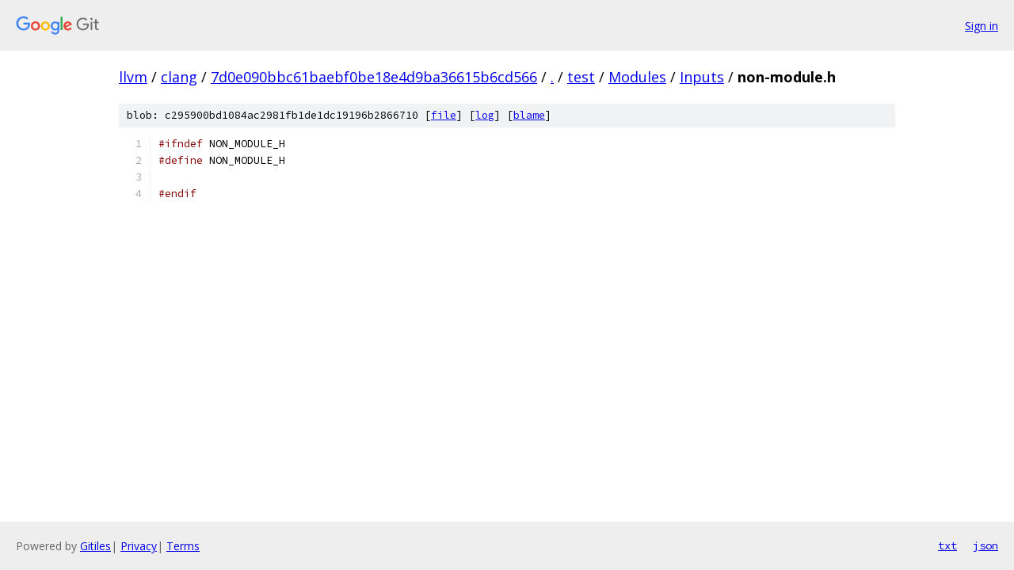

--- FILE ---
content_type: text/html; charset=utf-8
request_url: https://llvm.googlesource.com/clang/+/7d0e090bbc61baebf0be18e4d9ba36615b6cd566/test/Modules/Inputs/non-module.h?autodive=0%2F%2F
body_size: 962
content:
<!DOCTYPE html><html lang="en"><head><meta charset="utf-8"><meta name="viewport" content="width=device-width, initial-scale=1"><title>test/Modules/Inputs/non-module.h - clang - Git at Google</title><link rel="stylesheet" type="text/css" href="/+static/base.css"><link rel="stylesheet" type="text/css" href="/+static/prettify/prettify.css"><!-- default customHeadTagPart --></head><body class="Site"><header class="Site-header"><div class="Header"><a class="Header-image" href="/"><img src="//www.gstatic.com/images/branding/lockups/2x/lockup_git_color_108x24dp.png" width="108" height="24" alt="Google Git"></a><div class="Header-menu"> <a class="Header-menuItem" href="https://accounts.google.com/AccountChooser?faa=1&amp;continue=https://llvm.googlesource.com/login/clang/%2B/7d0e090bbc61baebf0be18e4d9ba36615b6cd566/test/Modules/Inputs/non-module.h?autodive%3D0%252F%252F">Sign in</a> </div></div></header><div class="Site-content"><div class="Container "><div class="Breadcrumbs"><a class="Breadcrumbs-crumb" href="/?format=HTML">llvm</a> / <a class="Breadcrumbs-crumb" href="/clang/">clang</a> / <a class="Breadcrumbs-crumb" href="/clang/+/7d0e090bbc61baebf0be18e4d9ba36615b6cd566">7d0e090bbc61baebf0be18e4d9ba36615b6cd566</a> / <a class="Breadcrumbs-crumb" href="/clang/+/7d0e090bbc61baebf0be18e4d9ba36615b6cd566/?autodive=0%2F%2F">.</a> / <a class="Breadcrumbs-crumb" href="/clang/+/7d0e090bbc61baebf0be18e4d9ba36615b6cd566/test?autodive=0%2F%2F">test</a> / <a class="Breadcrumbs-crumb" href="/clang/+/7d0e090bbc61baebf0be18e4d9ba36615b6cd566/test/Modules?autodive=0%2F%2F">Modules</a> / <a class="Breadcrumbs-crumb" href="/clang/+/7d0e090bbc61baebf0be18e4d9ba36615b6cd566/test/Modules/Inputs?autodive=0%2F%2F">Inputs</a> / <span class="Breadcrumbs-crumb">non-module.h</span></div><div class="u-sha1 u-monospace BlobSha1">blob: c295900bd1084ac2981fb1de1dc19196b2866710 [<a href="/clang/+/7d0e090bbc61baebf0be18e4d9ba36615b6cd566/test/Modules/Inputs/non-module.h?autodive=0%2F%2F">file</a>] [<a href="/clang/+log/7d0e090bbc61baebf0be18e4d9ba36615b6cd566/test/Modules/Inputs/non-module.h">log</a>] [<a href="/clang/+blame/7d0e090bbc61baebf0be18e4d9ba36615b6cd566/test/Modules/Inputs/non-module.h">blame</a>]</div><table class="FileContents"><tr class="u-pre u-monospace FileContents-line"><td class="u-lineNum u-noSelect FileContents-lineNum" data-line-number="1"></td><td class="FileContents-lineContents" id="1"><span class="com">#ifndef</span><span class="pln"> NON_MODULE_H</span></td></tr><tr class="u-pre u-monospace FileContents-line"><td class="u-lineNum u-noSelect FileContents-lineNum" data-line-number="2"></td><td class="FileContents-lineContents" id="2"><span class="com">#define</span><span class="pln"> NON_MODULE_H</span></td></tr><tr class="u-pre u-monospace FileContents-line"><td class="u-lineNum u-noSelect FileContents-lineNum" data-line-number="3"></td><td class="FileContents-lineContents" id="3"></td></tr><tr class="u-pre u-monospace FileContents-line"><td class="u-lineNum u-noSelect FileContents-lineNum" data-line-number="4"></td><td class="FileContents-lineContents" id="4"><span class="com">#endif</span></td></tr></table><script nonce="GevecA5MjfccC03Dj0PZiQ">for (let lineNumEl of document.querySelectorAll('td.u-lineNum')) {lineNumEl.onclick = () => {window.location.hash = `#${lineNumEl.getAttribute('data-line-number')}`;};}</script></div> <!-- Container --></div> <!-- Site-content --><footer class="Site-footer"><div class="Footer"><span class="Footer-poweredBy">Powered by <a href="https://gerrit.googlesource.com/gitiles/">Gitiles</a>| <a href="https://policies.google.com/privacy">Privacy</a>| <a href="https://policies.google.com/terms">Terms</a></span><span class="Footer-formats"><a class="u-monospace Footer-formatsItem" href="?format=TEXT">txt</a> <a class="u-monospace Footer-formatsItem" href="?format=JSON">json</a></span></div></footer></body></html>